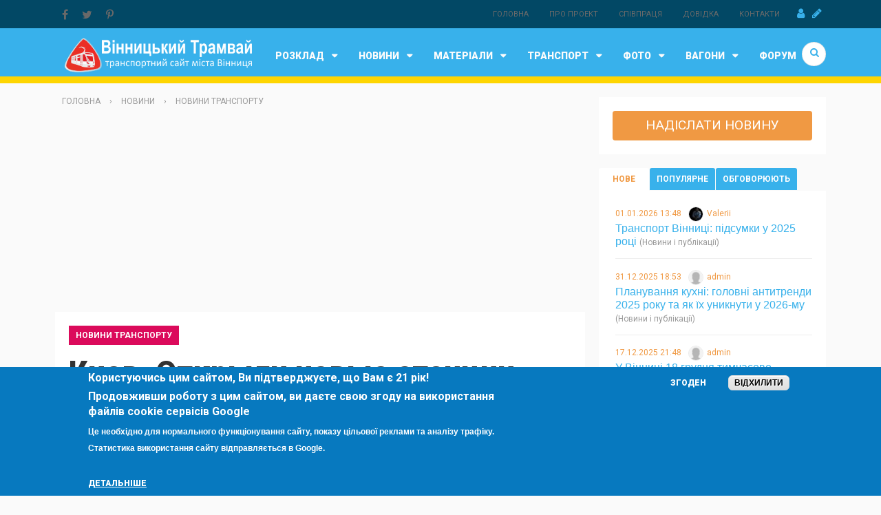

--- FILE ---
content_type: text/html; charset=utf-8
request_url: https://www.google.com/recaptcha/api2/aframe
body_size: 256
content:
<!DOCTYPE HTML><html><head><meta http-equiv="content-type" content="text/html; charset=UTF-8"></head><body><script nonce="exmNVOo7vElIrH2d1LlxSg">/** Anti-fraud and anti-abuse applications only. See google.com/recaptcha */ try{var clients={'sodar':'https://pagead2.googlesyndication.com/pagead/sodar?'};window.addEventListener("message",function(a){try{if(a.source===window.parent){var b=JSON.parse(a.data);var c=clients[b['id']];if(c){var d=document.createElement('img');d.src=c+b['params']+'&rc='+(localStorage.getItem("rc::a")?sessionStorage.getItem("rc::b"):"");window.document.body.appendChild(d);sessionStorage.setItem("rc::e",parseInt(sessionStorage.getItem("rc::e")||0)+1);localStorage.setItem("rc::h",'1768680311192');}}}catch(b){}});window.parent.postMessage("_grecaptcha_ready", "*");}catch(b){}</script></body></html>